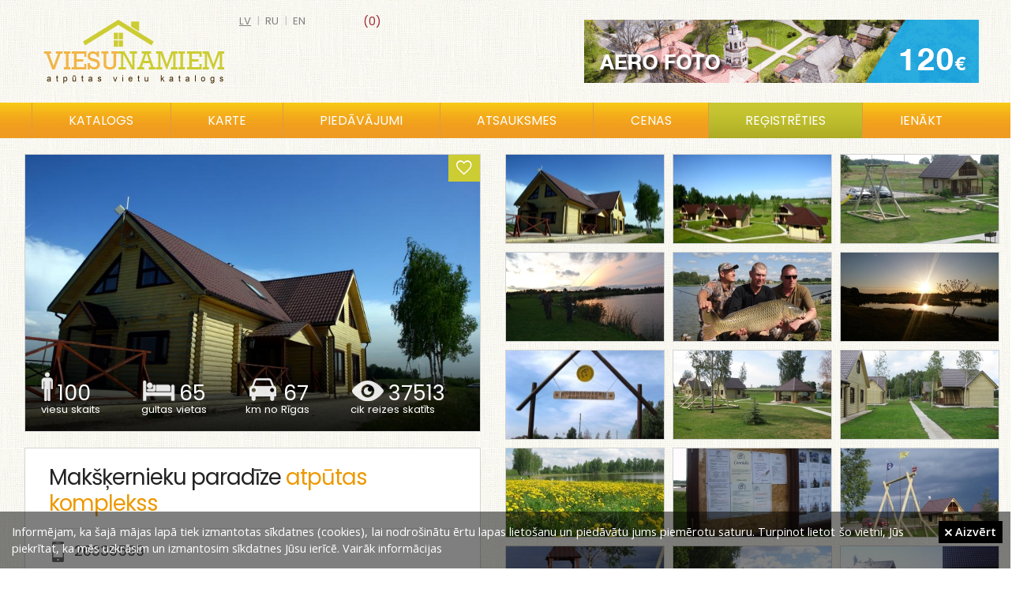

--- FILE ---
content_type: text/html; charset=UTF-8
request_url: https://viesunamiem.lv/makskernieku-paradize
body_size: 30762
content:
<!DOCTYPE html>
<html lang="lv">
    <head>
        <title>Makšķernieku paradīze, atpūtas komplekss</title>
        <meta http-equiv="Content-Type" content = "text/html; charset=UTF-8">
      	<meta name="keywords" content="Makšķernieku paradīze, atpūtas komplekss">
        <meta name="description" content="Makšķernieku paradīze, atpūtas komplekss">
        <meta content="DIRcms.lv" name="GENERATOR">
        <meta content="viesunamiem.lv" name="AUTHOR">
        <base href="https://viesunamiem.lv/">
        <LINK REL="icon" HREF="images/favicon.ico" TYPE="image/ico">
        <meta name="viewport" content="width=device-width, initial-scale=0.43">
        <meta name="google-site-verification" content="rxpz5HWHCcI7MkFZy2QK_IKI2E-u0Zmmt-8KxFLmwyw">

        <meta property="og:url" content="https://viesunamiem.lv/makskernieku-paradize">
        <meta property="og:type" content="website">
        <meta property="og:title" content="Makšķernieku paradīze, atpūtas komplekss">
        <meta property="og:description" content="Makšķernieku paradīze, atpūtas komplekss">
        <meta property="og:image" content="https://viesunamiem.lv/content/images/object/43742.jpg">         
        
        <!--Makšķernieku paradīze, atpūtas komplekss-->
        <style>@import url("https://fonts.googleapis.com/css?family=Open+Sans:300,400,600|PT Sans Narrow:400,600|Poppins:300,400,600&amp;subset=latin,latin-ext,cyrillic")</style>
        <link href="styles/default/reset.css" rel="stylesheet" type="text/css" media="screen">
        <link href="styles/default/style.css?1" rel="stylesheet" type="text/css" media="screen">
        <link href="styles/default/ionicons.min.css" rel="stylesheet" type="text/css" media="screen">
        <link href="styles/default/fancybox/jquery.fancybox.css" rel="stylesheet" type="text/css" media="screen">
        <link href="styles/default/bxslider/jquery.bxslider.css" rel="stylesheet" type="text/css" media="screen">

        <link type="text/css" rel="stylesheet" href="sys/lightgallery/css/lightgallery.css ">
        <link type="text/css" rel="stylesheet" href="sys/lightgallery/css/lightgallery-bundle.min.css">
        
        <link href="styles/default/print.css" rel="stylesheet" type="text/css" media="print">
        <!--[if IE]>
           <style type="text/css">
              .directions_url {display:none}
           </style>
        <![endif]-->
        <script src="jscripts/jquery-1.3.2.min.js"></script>
        <script src="jscripts/jquery.qtip-1.0.0-rc3.min.js"></script>
        <script src="jscripts/jquery.fancybox-1.3.0.js"></script>
        <script src="jscripts/jquery.easing.1.3.js"></script>
        <script src="jscripts/jquery.scrollTo-min.js"></script>
        <script src="jscripts/webtool.aim.js"></script>
        <script src="jscripts/iframe.js"></script>
      	<script src="jscripts/klass.min.js"></script>

        <script src="sys/lightgallery/lightgallery.min.js"></script>
        <script src="sys/lightgallery/plugins/thumbnail/lg-thumbnail.min.js"></script>

        <!-- bxslider slider -->
        <script src="jscripts/jquery.bxslider.min.js"></script>

        <script src="jscripts/jscripts.js"></script>
    </head>
        <body>
                <div id="wrapper">
            <div id="main">
                 <div id="head">
                     <a href="/" id="logo"></a>
                     <a id="fav_memo" class=" size-18" href="lv/memo"><span> (0)</span></a><div id="languages"><a href="/makskernieku-paradize" class="current">lv</a> | <a href="ru/makskernieku-paradize" >ru</a> | <a href="en/makskernieku-paradize" >en</a> </div><a id="top_banner" title="aero foto un video" href="http://skycam.lv" target="_blank" onclick="_gaq.push(['_trackEvent','Banner','Top','top_banner_aero'])" style="background-image:url('content/banners/top_banner_aero.gif')"></a>                  </div>
                  <div id="topmenu_wrap">
                     <div id="topmenu_container">
                        <ul id="topmenu">
                            <li class="katalogs" ><a href="lv/viesu-nami">Katalogs</a></li><li ><a href="lv/karte">Karte</a></li><li ><a href="lv/piedavajumi">Piedāvājumi</a></li><li ><a href="lv/atsauksmes">Atsauksmes</a></li><li ><a href="lv/pro">Cenas</a></li><li class="registreties" ><a href="lv/registreties">Reģistrēties</a></li><li><a class="login_popup" href="login" title="ienākt"><span>ienākt</span></a></li>                        </ul>
                        <div id="katalogs">
                              <div class="katalogs_block"><a href="viesu-nami" style="background-image:url(content/files/viesu-nami.jpg)"><span class="at">Viesu nami (308)</span></a><a href="atputas-kompleksi" style="background-image:url(content/files/atputas-kompleksi.jpg)"><span class="at">Atpūtas kompleksi (131)</span></a><a style="margin-right:0;background-image:url(content/files/pirtis.jpg)" href="pirtis"><span class="at">Pirtis (67)</span></a><a href="kempingi" style="background-image:url(content/files/kempingi.jpg)"><span class="at">Kempingi (74)</span></a><a href="brivdienu-majas" style="background-image:url(content/files/brivdienu-majas.jpg)"><span class="at">Brīvdienu mājas (231)</span></a><a style="margin-right:0;background-image:url(content/files/lauku-majas.jpg)" href="lauku-majas"><span class="at">Lauku mājas (34)</span></a><a href="atputas-vietas" style="background-image:url(content/files/atputas-vietas.jpg)"><span class="at">Atpūtas vietas (50)</span></a><a href="viesnicas" style="background-image:url(content/files/viesnicas.jpg)"><span class="at">Viesnīcas (102)</span></a><a style="margin-right:0;background-image:url(content/files/pilis-muizas.jpg)" href="pilis-muizas"><span class="at">Pilis, muižas (28)</span></a></div>                        </div>
                    </div>
                  </div>
                  <div id="wrap" ><div style="width:320px; padding-right:15px" id="right"><div id="othertitle">Atpūtas vietas tuvumā</div><a class="otherobject" href="ausekludzirnavas" style="background-image: url('content/images/objectcomb/2539.jpg')"><span>Ausekļu dzirnavas</span></a><a class="otherobject" href="pie-viksninas" style="background-image: url('content/images/objectcomb/3185.jpg')"><span>Pie Vīksniņas</span></a><a class="otherobject" href="atputas-parks-piladzi" style="background-image: url('content/images/objectcomb/3095.jpg')"><span>Sporta un Atpūtas parks &quot;Pīlādži&quot;</span></a><a class="otherobject" href="gravas" style="background-image: url('content/images/objectcomb/2352.jpg')"><span>Gravas</span></a><a class="otherobject" href="lodeni" style="background-image: url('content/images/objectcomb/3182.jpg')"><span>Lodēni</span></a><a class="otherobject" href="satekas" style="background-image: url('content/images/objectcomb/2385.jpg')"><span>Satekas</span></a><a class="otherobject" href="pircmaja" style="background-image: url('content/images/objectcomb/1873.jpg')"><span>PirCmāja</span></a><a class="otherobject" href="kraces" style="background-image: url('content/images/objectcomb/457.jpg')"><span>Krāces</span></a><a class="otherobject" href="kalnakriknas" style="background-image: url('content/images/objectcomb/2000.jpg')"><span>Kalnakriknas</span></a><a class="otherobject" href="rozmalas" style="background-image: url('content/images/objectcomb/2713.jpg')"><span>Rožmalas</span></a></div><div id="content" style="margin:0em 320px 3em 0em"><style>
@media (max-width: 1650px) {
  #right {display: none}
  #content {margin-right: 0 !important}
  .obj_detail .left {width: 50%}
  .obj_detail .right {margin-right: 0 !important; width: 50%}
  .fancybox, .virtualature {height: 150px !important)
}
</style>
<div class="obj_detail"><div class="left" itemscope itemtype="http://schema.org/Place"><div id="obj_headimg" style="background-image: url(content/images/object/43742.jpg)"><a id="memo" class="ion-android-favorite-outline size-24" href="#" onclick="$.post('sys/ajax_memo.php', {id: 2690}, function(resp){$('#fav_memo span').text(' ('+resp+')'); if(resp < 1){$('#memo').removeClass('ion-android-favorite').addClass('ion-android-favorite-outline');$('#fav_memo').removeClass('ion-android-favorite').addClass('ion-android-favorite-outline')}else{$('#memo').removeClass('ion-android-favorite-outline').addClass('ion-android-favorite');$('#fav_memo').removeClass('ion-android-favorite-outline').addClass('ion-android-favorite')} }); return false"></a>
          <div id="obj_block">
              <div class="object_block" id="obw1"><img alt="viesu skaits" src="images/object_icon1.png"><div class="object_number">100</div><div class="object_sub">viesu skaits</div></div>
              <div class="object_block" id="obw2"><img alt="gultas vietas" src="images/object_icon2.png"><div class="object_number">65</div><div class="object_sub">gultas vietas</div></div>
              <a class="object_block" id="obw3" style="text-decoration: none" href="https://maps.google.com/?saddr=Current+Location&daddr=56.503767672016174,24.731812477111816" target="_blank"><img alt="marsruts" src="images/object_icon3.png"><div class="object_number">67</div><div class="object_sub">km no Rīgas</div></a>
              <div class="object_block" id="obw4"><img alt="skatits" src="images/object_icon4.png"><div class="object_number">37513</div><div class="object_sub">cik reizes skatīts</div></div>
          </div>
      </div><div id="obj_contact"><h1 itemprop="name">Makšķernieku paradīze <span class="subt">atpūtas komplekss</span></h1><div id="title_line"></div><div class="kontakts"><img src="images/telefons.png" alt="telefons" style="padding: 0 3px 0 4px"><a href="tel:26339599">26339599</a></div><div class="kontakts"><img src="images/epasts.png" alt="epasts"><a href="mailto:burtukalps@inbox.lv">burtukalps@inbox.lv</a></div><div class="kontakts"><img src="images/majaslapa.png" alt="majas lapa"><a href="http://www.makskerniekuparadize.lv" target="_blank" rel="nofollow" style="margin-right:20px">makskerniekuparadize.lv</a></div><table class="contact"><tr><td class="contactt">Adrese</td><td class="contacti" itemprop="address"><img class="cicon" src="images/icon_address.png" alt="address"> Vecumnieku novads, Mežmaļi-3, Valle, Valles pagasts</td></tr><tr><td class="contactt">Maršruts</td><td class="contacti2"><b>67 km</b> <a href="https://maps.google.com/?saddr=Current+Location&daddr=56.503767672016174,24.731812477111816" target="_blank" title="Maršruts No Rīgas uz Makšķernieku paradīze">no Rīgas uz atpūtas vietu</a></td></tr><tr><td style="padding-top:3px" class="contactt">Sazināšanās</td><td style="padding-top:5px" class="contacti2"><img src="images/lv.gif" alt="speak lv"> <img src="images/ru.gif" alt="speak ru"> </td></tr></table><p class="text" itemprop="description">“Makšķernieku paradīze” ir lauku tūrisma atpūtas parks, kurš izvietojies Vecumnieku novadā netālu no Valles.<br>Parka pamatā ir mākslīgi izveidots dīķis. Tas atrodas uz privātas zemes, tā platība 10 ha, vidējais dziļums 1,5m, bet ir arī līdz 11 metriem dziļas bedres. Zivis – līdakas, sami, asari, līņi, karūsas, karpas, baltie amūri, zandarti, raudas. To krājumi regulāri tiek atjaunoti. “Makšķernieku paradīze” nav orientēta tikai uz makšķernieku auditoriju, bet gan arī sniedz ceļotājiem un atpūtniekiem naktsmītņu pakalpojumus, organizē sporta spēles, seminārus un piedāvā banketu zāli dažādiem pasākumiem. Mājiņas, kurās ērti pārnakšņot, sporta un rotaļu laukumi, pirts un speciālās vannas paver plašas iespējas arī citām aktivitātēm. Tas viss ļauj šeit ērti pavadīt nedēļas nogales ar ģimeni vai arī organizēt dažādus kolektīvus pasākumus pie ūdens. Domājot par atpūtnieku un makšķernieku ērtību – visapkārt dīķim ir iekārtotas ērtas makšķerēšanas vietas. Zivju bagātība ir liela, pareizi rīkojoties un izmantojot iebarošanu, bez loma te ir grūti palikt. Pie tam dīķa krasta līnija, kura ir aptuveni 1,2 km gara, ļauj te ērti izvietot 50 – 60 makšķerēšanas vietas, kas var noderēt dažādos makšķernieku pasākumos un sacensībās. Uz vietas darbojas makšķerlietu veikaliņš, kur Jūs variet iegādāties visu Jums nepieciešamo makšķerēšanai un atpūtai. Komplekss teritorijā ir pieejams bezmaksas bezvadu internets - Wi-Fi Parka teritorijā ir 8 mājiņas, pieejamas ir arī guļvietas pirts mājas 2. stāvā. Mēs spējam nodrošināt ar nakšņošanu ērtos numuriņos līdz 65 viesiem vienlaicīgi. Cenas – sākot no 30.00 Eur par vienu mājiņu. No Rīgas.<br>Jābrauc pa Rīgas – Bauskas šoseju. Aiz Ķekavas loka krustojuma jānogriežas Baldones – Vecumnieku virzienā. Aiz Vecumniekiem seko pagrieziens pa kreisi uz Neretu. No Rīgas līdz Vallei 67 km. Izbraucot cauri Vallei, pēc 1km pagrieziens pa labi un turpat ir bāze. Lai orientētos var izmantot arī karti.</p></div><div id="map_no_rigas_wrap"><a class="btn" href="https://maps.google.com/?saddr=Current+Location&daddr=56.503767672016174,24.731812477111816" target="_blank">Google Maps</a> <a class="btn" href="https://waze.com/ul?ll=56.503767672016174,24.731812477111816&navigate=yes" target="_blank">Waze</a></div><div id="map" itemprop="geo" itemscope itemtype="http://schema.org/GeoCoordinates"><meta itemprop="latitude" content="56.503767672016174"><meta itemprop="longitude" content="24.731812477111816"><link rel="stylesheet" href="sys/leaflet/leaflet.css">
<script src="sys/leaflet/leaflet.js"></script>
<script>
    var map = L.map('map').setView([56.503767672016174,24.731812477111816], 8);

    L.tileLayer('https://{s}.tile.openstreetmap.org/{z}/{x}/{y}.png', {
        attribution: '&copy; <a href="https://www.openstreetmap.org/copyright">OpenStreetMap</a> contributors'
    }).addTo(map);

    L.marker([56.503767672016174,24.731812477111816]).addTo(map).bindPopup('Makšķernieku paradīze, atpūtas komplekss');
</script>
</div></div><div class="right"><div id="images_wrap"><a class="fancybox" href="content/images/object/43742.jpg" data-src="content/images/object/43742.jpg" title="" rel="objgroup" style="background-image: url(content/images/objectsmall/43742.jpg)"><img src="content/images/object/43742.jpg" alt=" bilde Nr.1"></a><a class="fancybox" href="content/images/object/43741.jpg" data-src="content/images/object/43741.jpg" title="" rel="objgroup" style="background-image: url(content/images/objectsmall/43741.jpg)"><img src="content/images/object/43741.jpg" alt=" bilde Nr.2"></a><a class="fancybox" href="content/images/object/43748.jpg" data-src="content/images/object/43748.jpg" title="" rel="objgroup" style="background-image: url(content/images/objectsmall/43748.jpg)"><img src="content/images/object/43748.jpg" alt=" bilde Nr.3"></a><a class="fancybox" href="content/images/object/43745.jpg" data-src="content/images/object/43745.jpg" title="" rel="objgroup" style="background-image: url(content/images/objectsmall/43745.jpg)"><img src="content/images/object/43745.jpg" alt=" bilde Nr.4"></a><a class="fancybox" href="content/images/object/43744.jpg" data-src="content/images/object/43744.jpg" title="" rel="objgroup" style="background-image: url(content/images/objectsmall/43744.jpg)"><img src="content/images/object/43744.jpg" alt=" bilde Nr.5"></a><a class="fancybox" href="content/images/object/43743.jpg" data-src="content/images/object/43743.jpg" title="" rel="objgroup" style="background-image: url(content/images/objectsmall/43743.jpg)"><img src="content/images/object/43743.jpg" alt=" bilde Nr.6"></a><a class="fancybox" href="content/images/object/43746.jpg" data-src="content/images/object/43746.jpg" title="" rel="objgroup" style="background-image: url(content/images/objectsmall/43746.jpg)"><img src="content/images/object/43746.jpg" alt=" bilde Nr.7"></a><a class="fancybox" href="content/images/object/43747.jpg" data-src="content/images/object/43747.jpg" title="" rel="objgroup" style="background-image: url(content/images/objectsmall/43747.jpg)"><img src="content/images/object/43747.jpg" alt=" bilde Nr.8"></a><a class="fancybox" href="content/images/object/43749.jpg" data-src="content/images/object/43749.jpg" title="" rel="objgroup" style="background-image: url(content/images/objectsmall/43749.jpg)"><img src="content/images/object/43749.jpg" alt=" bilde Nr.9"></a><a class="fancybox" href="content/images/object/43750.jpg" data-src="content/images/object/43750.jpg" title="" rel="objgroup" style="background-image: url(content/images/objectsmall/43750.jpg)"><img src="content/images/object/43750.jpg" alt=" bilde Nr.10"></a><a class="fancybox" href="content/images/object/43752.jpg" data-src="content/images/object/43752.jpg" title="" rel="objgroup" style="background-image: url(content/images/objectsmall/43752.jpg)"><img src="content/images/object/43752.jpg" alt=" bilde Nr.11"></a><a class="fancybox" href="content/images/object/43753.jpg" data-src="content/images/object/43753.jpg" title="" rel="objgroup" style="background-image: url(content/images/objectsmall/43753.jpg)"><img src="content/images/object/43753.jpg" alt=" bilde Nr.12"></a><a class="fancybox" href="content/images/object/43754.jpg" data-src="content/images/object/43754.jpg" title="" rel="objgroup" style="background-image: url(content/images/objectsmall/43754.jpg)"><img src="content/images/object/43754.jpg" alt=" bilde Nr.13"></a><a class="fancybox" href="content/images/object/43755.jpg" data-src="content/images/object/43755.jpg" title="" rel="objgroup" style="background-image: url(content/images/objectsmall/43755.jpg)"><img src="content/images/object/43755.jpg" alt=" bilde Nr.14"></a><a class="fancybox" href="content/images/object/43756.jpg" data-src="content/images/object/43756.jpg" title="" rel="objgroup" style="background-image: url(content/images/objectsmall/43756.jpg)"><img src="content/images/object/43756.jpg" alt=" bilde Nr.15"></a><a class="fancybox" href="content/images/object/43757.jpg" data-src="content/images/object/43757.jpg" title="" rel="objgroup" style="background-image: url(content/images/objectsmall/43757.jpg)"><img src="content/images/object/43757.jpg" alt=" bilde Nr.16"></a><a class="fancybox" href="content/images/object/43758.jpg" data-src="content/images/object/43758.jpg" title="" rel="objgroup" style="background-image: url(content/images/objectsmall/43758.jpg)"><img src="content/images/object/43758.jpg" alt=" bilde Nr.17"></a><a class="fancybox" href="content/images/object/43759.jpg" data-src="content/images/object/43759.jpg" title="" rel="objgroup" style="background-image: url(content/images/objectsmall/43759.jpg)"><img src="content/images/object/43759.jpg" alt=" bilde Nr.18"></a><a class="fancybox" href="content/images/object/43760.jpg" data-src="content/images/object/43760.jpg" title="" rel="objgroup" style="background-image: url(content/images/objectsmall/43760.jpg)"><img src="content/images/object/43760.jpg" alt=" bilde Nr.19"></a><a class="fancybox" href="content/images/object/43761.jpg" data-src="content/images/object/43761.jpg" title="" rel="objgroup" style="background-image: url(content/images/objectsmall/43761.jpg)"><img src="content/images/object/43761.jpg" alt=" bilde Nr.20"></a></div>   <script>
      function validate_ask(thisform)
      {
          with (thisform)
          {
          if (validate_required(surname,"Jāievada e-pasts!")==false)
            {surname.focus();return false}
          if (validate_required(question,"Jāievada jautājums!")==false)
            {question.focus();return false}
          }
      }
      function validate_feedback(thisform)
      {
          with (thisform)
          {
          if (validate_required(text,"Ievadiet atsauksmi")==false)
            {text.focus();return false}
          }
      }
         </script>
        <ul class="tabs">
            <li><a href="#tab1">Pakalpojumi</a></li><li><a href="#tab2">Cenas (5)</a></li><li id="question_tab"><a href="#tab3">Sazināties</a></li>        </ul>
        <div class="tab_container">
            <div id="tab1" class="tab_content"><div class="wrap_tips3"><div id="pak_group_id4" class="pak_title">Ūdens</div><label class="tips2"><img src="images/check.png" style="margin:3px 3px 0 0" alt="check"> Dīķis</label><label class="tips2"><img src="images/check.png" style="margin:3px 3px 0 0" alt="check"> Makšķerēšana</label><div style="clear:left"></div></div><div class="wrap_tips3"><div id="pak_group_id3" class="pak_title">Aktīva atpūta</div><label class="tips2"><img src="images/check.png" style="margin:3px 3px 0 0" alt="check"> Volejbola laukums</label><label class="tips2"><img src="images/check.png" style="margin:3px 3px 0 0" alt="check"> Basketbola lauk.</label><label class="tips2"><img src="images/check.png" style="margin:3px 3px 0 0" alt="check"> Rotaļu laukumi</label><div style="clear:left"></div></div><div class="wrap_tips3"><div id="pak_group_id1" class="pak_title">Pakalpojums</div><label class="tips2"><img src="images/check.png" style="margin:3px 3px 0 0" alt="check"> Pirts/Sauna</label><label class="tips2"><img src="images/check.png" style="margin:3px 3px 0 0" alt="check"> Galdu klāšana</label><label class="tips2"><img src="images/check.png" style="margin:3px 3px 0 0" alt="check"> Telšu vietas</label><label class="tips2"><img src="images/check.png" style="margin:3px 3px 0 0" alt="check"> Nojume/Lapene</label><div style="clear:left"></div></div><div class="wrap_tips3"><div id="pak_group_id2" class="pak_title">Aprīkojums</div><label class="tips2"><img src="images/check.png" style="margin:3px 3px 0 0" alt="check"> Banketu zāle</label><label class="tips2"><img src="images/check.png" style="margin:3px 3px 0 0" alt="check"> Semināru zāle</label><label class="tips2"><img src="images/check.png" style="margin:3px 3px 0 0" alt="check"> TV / Video</label><label class="tips2"><img src="images/check.png" style="margin:3px 3px 0 0" alt="check"> Internets</label><label class="tips2"><img src="images/check.png" style="margin:3px 3px 0 0" alt="check"> Kamīns</label><label class="tips2"><img src="images/check.png" style="margin:3px 3px 0 0" alt="check"> Brīvdabas skatuve</label><div style="clear:left"></div></div><div class="wrap_tips3"><div id="pak_group_id5" class="pak_title">Citi</div><label class="tips2"><img src="images/check.png" style="margin:3px 3px 0 0" alt="check"> Kredītkartes</label><div style="clear:left"></div></div></div><div id="tab2" class="tab_content" style="padding-top:30px"><table class="servicew"><tr><td>Guļvietas</td><td class="price"><b>15 €</b></td></tr><tr><td>Makšķerēšana</td><td class="price"><b>10 €</b></td></tr><tr><td>Telts vieta</td><td class="price"><b>7 €</b></td></tr><tr><td>Pirts ( 3 stundas )</td><td class="price"><b>45 €</b></td></tr><tr><td>Banketzāles/semināru telpas  īre stundā</td><td class="price"><b>10 €</b></td></tr></table><div style="clear: both; margin:50px 0 0 0"></div></div>            <div id="tab3" class="tab_content">
                                <div class="kontaktforma askform">
                    <p class="normal_weight">Jūsu jautājums vai komentāri tiks nosūtīti uz atpūtas vietas e-pastu</p>
                    <form method="post" action="index.php" onsubmit="return validate_ask(this)">
                        <input type="hidden" name="action" value="question">
                        <input type="hidden" name="lang" value="lv">
                        <input type="hidden" name="dir" value="vieta">
                        <input type="hidden" name="id" value="2690">
                        Vārds<br>
                        <input style="margin:5px 0 10px 0" type="text" name="name" size="30" value=""><br>
                        E-pasts<span class="required">*</span><br>
                        <input style="margin:5px 0 10px 0" type="text" name="surname" size="30" value=""><br>
                        Jautājumi, komentāri<span class="required">*</span><br>
                        <textarea style="margin:5px 0 10px 0; width:98%" name="question" rows="4"></textarea><br>
                        <input type="submit" value="    Nosūtīt    " name="submit" class="btn_default"><br>
                        <br>
                        <span class="required">*</span> <span class="normal_weight">obligātie lauki</span>
                    </form>
                </div>
                            </div>
                    </div>

        <div style="clear:left"></div>
        <div style="overflow:hidden"><div id="sort_feedback" style="margin: 30px 0 0 0"><b>Kārtot atsauksmes</b> <a href="lv/makskernieku-paradize/atsauksmes/labakas" >labākās</a><a href="lv/makskernieku-paradize/atsauksmes/sliktakas" >sliktākās</a><a href="lv/makskernieku-paradize/atsauksmes/jaunakas" style="font-weight:bold">jaunākās</a></div><h2 style="margin: 30px 0 0 0; width:140px; float:left">Atsauksmes</h2></div><div id="wrap_feedback"><div class="feedback"><div class="infoblock"><span><span class="name">Indra</span></span><span class="datetime">14.05.2022 09:54</span></div><div class="text">Labdien intrese vai ir brivs 16-17 junijam 10 cilvekiem un kada cena. Varam arī teltis</div><div class="vote_wrap"><a onclick='$.ajax({url: "sys/vote.php?action=down&fid=4899", success: function(response){$("#votedown1").html(response);}, dataType: "html"}); $("#votedown1").addClass("vote_down2"); $("#voteup1").addClass("vote_up2"); return false;' href="#" class="vote_down" id="votedown1">1</a><a onclick='$.ajax({url: "sys/vote.php?action=up&fid=4899", success: function(response){$("#voteup1").html(response);}, dataType: "html"}); $("#votedown1").addClass("vote_down2"); $("#voteup1").addClass("vote_up2"); return false;' href="#" class="vote_up" id="voteup1">1</a></div></div><div class="feedback"><div class="infoblock"><span><span class="name">Antons</span></span><span class="datetime">07.07.2015 15:45</span></div><div class="text">Laba atpūtas vieta ģimenei. Bijām tur ar kolēģiem un visām ģimenēm. Ir OK!</div><div class="vote_wrap"><a onclick='$.ajax({url: "sys/vote.php?action=down&fid=1948", success: function(response){$("#votedown2").html(response);}, dataType: "html"}); $("#votedown2").addClass("vote_down2"); $("#voteup2").addClass("vote_up2"); return false;' href="#" class="vote_down" id="votedown2">10</a><a onclick='$.ajax({url: "sys/vote.php?action=up&fid=1948", success: function(response){$("#voteup2").html(response);}, dataType: "html"}); $("#votedown2").addClass("vote_down2"); $("#voteup2").addClass("vote_up2"); return false;' href="#" class="vote_up" id="voteup2">3</a></div></div></div><div class="kontaktforma feedback_forma">
                
                <form method="post" action="index.php" onsubmit="return validate_feedback(this)">
                    <input type="hidden" name="action" value="feedback">
                    <input type="hidden" name="lang" value="lv">
                    <input type="hidden" name="dir" value="vieta">
                    <input type="hidden" name="id" value="2690">
                    Vārds<br>
                    <input style="margin: 0 0 10px 0" type="text" name="name" size="30" value=""><br>
                    Atsauksmes<span class="required">*</span><br>
                    <textarea style="margin: 0 0 10px 0; width:98%" name="text" rows="5"></textarea><br>
                    <div style="float:left"><input type="submit" value="    Pievienot    " name="submit" class="btn_default" style="padding: 5px 10px"><br></div>
                    <div style="float:right"><span class="required">*</span> <span class="normal_weight">obligātie lauki</span></div>
                    <div style="clear:both"></div>
                </form>
            </div></div><div style="clear:both"></div></div></div><div>            </div>
            <div class="push"></div>
        </div>
        <div id="footer_wrap">
            <div id="bottom_links">
            <a href="viesu-nami">viesu nami</a><a href="atputas-kompleksi">atpūtas kompleksi</a><a href="brivdienu-majas">brīvdienu mājas</a><a href="viesnicas">viesnīcas</a><a href="kempingi">kempingi</a><a href="lauku-majas">lauku mājas</a><a href="atputas-vietas">atpūtas vietas</a><a href="pirtis">pirtis</a><a href="pilis-muizas">pilis, muižas</a><a href="hosteli">hosteļi</a>            </div>
            <div id="footerc">
                <div id="footer"><span id="copyright">©2022 Copyright | Ievietoto bilžu un aprakstu autortiesības pieder to īpašniekiem. E-pasts: <a href="mailto:info@viesunamiem.lv">info@viesunamiem.lv</a></span>
<a style="margin-left:60px" href="lv/par-mums">Par mums</a><a style="margin-left:30px" href="pro">PRO</a><a style="margin-left:30px" href="lv/reklama">Reklāma</a><a href="#" onclick="popup_win_rules('noteikumi'); return false;" style="margin-left:30px">Noteikumi</a><a style="margin-left:30px" href="lv/sikdatnes">Privātuma politika</a><a style="margin-left:30px" href="lv/atputa/atputa-laukos">Atpūta</a></div>
                <div id="powered_by"><a target="_blank" href="http://www.dircms.lv">mājas lapa</a> & <a target="_blank" href="http://webdizaini.lv">dizains</a></div>
            </div>
            <div class="share" style="top: 40px; right: 20px">
                <a target="_blank" href="https://www.facebook.com/pages/Viesunamiem/173207096083413" class="facebook" onclick="_gaq.push(['_trackEvent','Social','Bottom','Facebook'])"><span>Facebook</span></a>
                <a target="_blank" href="https://twitter.com/viesunamiem" class="twitter" onclick="_gaq.push(['_trackEvent','Social','Bottom','Twitter'])"><span>Twitter</span></a>
            </div>
            <div id="cookie"><p>Informējam, ka šajā mājas lapā tiek izmantotas sīkdatnes (cookies), lai nodrošinātu ērtu lapas lietošanu un piedāvātu jums piemērotu saturu. Turpinot lietot šo vietni, Jūs piekrītat, ka mēs uzkrāsim un izmantosim sīkdatnes Jūsu ierīcē. <a href="lv/sikdatnes" target="_new">Vairāk informācijas</a></p><a href="#" class="piekritu" onclick="$.post('sys/ajax_memo.php?action=accept_cookie');$('#cookie').hide(); return false;"><i class="ion-close size-12"></i> Aizvērt</a></div><script>
(function(i,s,o,g,r,a,m){i['GoogleAnalyticsObject']=r;i[r]=i[r]||function(){
(i[r].q=i[r].q||[]).push(arguments)},i[r].l=1*new Date();a=s.createElement(o),
m=s.getElementsByTagName(o)[0];a.async=1;a.src=g;m.parentNode.insertBefore(a,m)
})(window,document,'script','https://www.google-analytics.com/analytics.js','ga');

ga('create', 'UA-3133180-6', 'auto');
ga('send', 'pageview');
</script>
        </div>
    </body>
</html>
